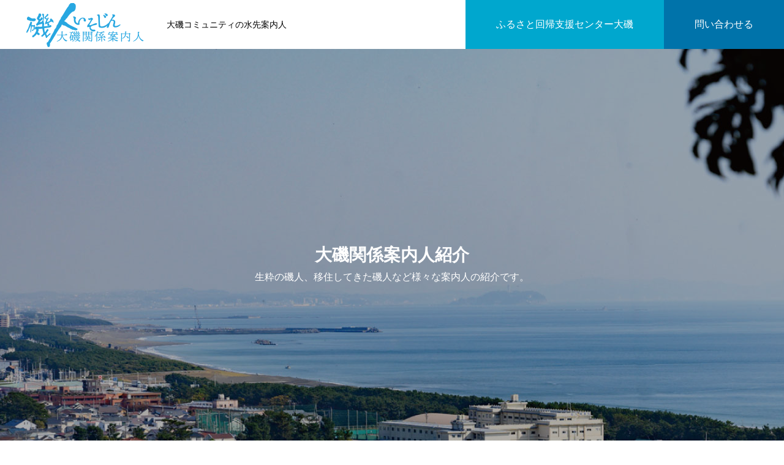

--- FILE ---
content_type: text/html; charset=UTF-8
request_url: https://www.iso-jin.com/?interview_category=%E8%B5%B7%E6%A5%AD%E5%9E%8B%E7%A3%AF%E4%BA%BA
body_size: 12243
content:
<!DOCTYPE html>
<html class="pc" lang="ja">
<head>
<meta charset="UTF-8">
<!--[if IE]><meta http-equiv="X-UA-Compatible" content="IE=edge"><![endif]-->
<meta name="viewport" content="width=device-width">
<title>大磯関係案内人ネットワーク－磯人</title>
<meta name="description" content="大磯コミュニティの水先案内人">
<link rel="pingback" href="https://www.iso-jin.com/xmlrpc.php">
<link rel='dns-prefetch' href='//s.w.org' />
<link rel="alternate" type="application/rss+xml" title="大磯関係案内人ネットワーク－磯人 &raquo; フィード" href="https://www.iso-jin.com" />
<link rel="alternate" type="application/rss+xml" title="大磯関係案内人ネットワーク－磯人 &raquo; コメントフィード" href="https://www.iso-jin.com/?feed=comments-rss2" />
<link rel="alternate" type="application/rss+xml" title="大磯関係案内人ネットワーク－磯人 &raquo; 起業型磯人 インタビューカテゴリー のフィード" href="https://www.iso-jin.com/?feed=rss2&#038;interview_category=%e8%b5%b7%e6%a5%ad%e5%9e%8b%e7%a3%af%e4%ba%ba" />
<link rel='stylesheet' id='style-css'  href='https://www.iso-jin.com/wp-content/themes/massive_tcd084/style.css?ver=1.0' type='text/css' media='all' />
<link rel='stylesheet' id='wp-block-library-css'  href='https://www.iso-jin.com/wp-includes/css/dist/block-library/style.min.css?ver=5.5.17' type='text/css' media='all' />
<link rel='stylesheet' id='foobox-free-min-css'  href='https://www.iso-jin.com/wp-content/plugins/foobox-image-lightbox/free/css/foobox.free.min.css?ver=2.7.17' type='text/css' media='all' />
<link rel='stylesheet' id='foogallery-core-css'  href='https://www.iso-jin.com/wp-content/plugins/foogallery/extensions/default-templates/shared/css/foogallery.min.css?ver=2.2.7' type='text/css' media='all' />
<link rel='stylesheet' id='tcd-maps-css'  href='https://www.iso-jin.com/wp-content/plugins/tcd-google-maps/admin.css?ver=5.5.17' type='text/css' media='all' />
<link rel='stylesheet' id='tcd-contact-form-css'  href='https://www.iso-jin.com/wp-content/plugins/tcd-workflow/tcd-contact-admin.css?ver=5.5.17' type='text/css' media='all' />
<script type='text/javascript' src='https://www.iso-jin.com/wp-includes/js/jquery/jquery.js?ver=1.12.4-wp' id='jquery-core-js'></script>
<script type='text/javascript' src='https://www.iso-jin.com/wp-content/plugins/tcd-workflow/angular.js?ver=5.5.17' id='angular-js'></script>
<script type='text/javascript' id='foobox-free-min-js-before'>
/* Run FooBox FREE (v2.7.17) */
var FOOBOX = window.FOOBOX = {
	ready: true,
	disableOthers: false,
	o: {wordpress: { enabled: true }, countMessage:'image %index of %total', excludes:'.fbx-link,.nofoobox,.nolightbox,a[href*="pinterest.com/pin/create/button/"]', affiliate : { enabled: false }},
	selectors: [
		".foogallery-container.foogallery-lightbox-foobox", ".foogallery-container.foogallery-lightbox-foobox-free", ".gallery", ".wp-block-gallery", ".wp-caption", ".wp-block-image", "a:has(img[class*=wp-image-])", ".post a:has(img[class*=wp-image-])", ".foobox"
	],
	pre: function( $ ){
		// Custom JavaScript (Pre)
		
	},
	post: function( $ ){
		// Custom JavaScript (Post)
		
		// Custom Captions Code
		
	},
	custom: function( $ ){
		// Custom Extra JS
		
	}
};
</script>
<script type='text/javascript' src='https://www.iso-jin.com/wp-content/plugins/foobox-image-lightbox/free/js/foobox.free.min.js?ver=2.7.17' id='foobox-free-min-js'></script>
<link rel="https://api.w.org/" href="https://www.iso-jin.com/index.php?rest_route=/" />
<link rel="stylesheet" href="https://www.iso-jin.com/wp-content/themes/massive_tcd084/css/design-plus.css?ver=1.0">
<link rel="stylesheet" href="https://www.iso-jin.com/wp-content/themes/massive_tcd084/css/sns-botton.css?ver=1.0">
<link rel="stylesheet" media="screen and (max-width:1200px)" href="https://www.iso-jin.com/wp-content/themes/massive_tcd084/css/responsive.css?ver=1.0">
<link rel="stylesheet" media="screen and (max-width:1200px)" href="https://www.iso-jin.com/wp-content/themes/massive_tcd084/css/footer-bar.css?ver=1.0">

<script src="https://www.iso-jin.com/wp-content/themes/massive_tcd084/js/jquery.easing.1.3.js?ver=1.0"></script>
<script src="https://www.iso-jin.com/wp-content/themes/massive_tcd084/js/jscript.js?ver=1.0"></script>
<script src="https://www.iso-jin.com/wp-content/themes/massive_tcd084/js/comment.js?ver=1.0"></script>
<script src="https://www.iso-jin.com/wp-content/themes/massive_tcd084/js/parallax.js?ver=1.0"></script>

<link rel="stylesheet" href="https://www.iso-jin.com/wp-content/themes/massive_tcd084/js/simplebar.css?ver=1.0">
<script src="https://www.iso-jin.com/wp-content/themes/massive_tcd084/js/simplebar.min.js?ver=1.0"></script>


<script src="https://www.iso-jin.com/wp-content/themes/massive_tcd084/js/header_fix.js?ver=1.0"></script>
<script src="https://www.iso-jin.com/wp-content/themes/massive_tcd084/js/header_fix_mobile.js?ver=1.0"></script>


<style type="text/css">

body, input, textarea { font-family: Arial, "Hiragino Sans", "ヒラギノ角ゴ ProN", "Hiragino Kaku Gothic ProN", "游ゴシック", YuGothic, "メイリオ", Meiryo, sans-serif; }

.rich_font, .p-vertical { font-family: Arial, "Hiragino Sans", "ヒラギノ角ゴ ProN", "Hiragino Kaku Gothic ProN", "游ゴシック", YuGothic, "メイリオ", Meiryo, sans-serif; font-weight:500; }

.rich_font_type1 { font-family: Arial, "ヒラギノ角ゴ ProN W3", "Hiragino Kaku Gothic ProN", "メイリオ", Meiryo, sans-serif; }
.rich_font_type2 { font-family: Arial, "Hiragino Sans", "ヒラギノ角ゴ ProN", "Hiragino Kaku Gothic ProN", "游ゴシック", YuGothic, "メイリオ", Meiryo, sans-serif; font-weight:500; }
.rich_font_type3 { font-family: "Times New Roman" , "游明朝" , "Yu Mincho" , "游明朝体" , "YuMincho" , "ヒラギノ明朝 Pro W3" , "Hiragino Mincho Pro" , "HiraMinProN-W3" , "HGS明朝E" , "ＭＳ Ｐ明朝" , "MS PMincho" , serif; font-weight:500; }


.pc .header_fix #header, .mobile .header_fix_mobile #header { background:rgba(255,255,255,1); }
#header:hover, html.open_menu #header { background:rgba(255,255,255,1) !important; }
#header_button a { font-size:16px; }
#header_button .num1 { color:#ffffff; background:#00a7ce; }
#header_button .num1:hover { background:#006fa3; }
#header_button .num2 { color:#ffffff; background:#0073aa; }
#header_button .num2:hover { background:#006fa3; }
#menu_button { background:#00a7ce; }
#menu_button:hover { background:#006fa3; }
#menu_button span { background:#ffffff; }
#drawer_menu { color:#ffffff; background:#00a7ce; }
#drawer_menu a { color:#ffffff; }
#global_menu li a { font-size:20px; border-color:#e06665; }
#global_menu .sub-menu li a { border-color:#444444 !important; }
#global_menu .sub-menu li a:hover { background:none; }
#global_menu li a:hover, #global_menu .menu-item-has-children.open > a { background:#006fa3; border-color:#006fa3; }
#drawer_footer_menu li a:hover, #drawer_footer_sns a:hover:before { color:#000000; }
#drawer_search { background:#ffffff; }
@media screen and (max-width:750px) {
  #global_menu li a { font-size:16px; }
}
#global_menu .child_menu { background:#007995; }
#global_menu a .sub_title { color:#ff9999; }
.mega_menu .title { font-size:14px; }
.mega_menu a:before {
  background: -moz-linear-gradient(left,  rgba(13,55,71,1) 0%, rgba(13,55,71,0) 100%);
  background: -webkit-linear-gradient(left,  rgba(13,55,71,1) 0%,rgba(13,55,71,0) 100%);
  background: linear-gradient(to right,  rgba(13,55,71,1) 0%,rgba(13,55,71,0) 100%);
}
@media screen and (max-width:750px) {
  .mega_menu .title { font-size:12px; }
}
#copyright { color:#ffffff; background:#00a7ce; }
#return_top_pc a { border-color:#dddddd; background:#ffffff; }
#return_top_pc a:hover { background:#f2f2f2; }
#return_top_pc a:before { color:#000000 !important; }
#return_top a:before { color:#ffffff; }
#return_top a { background:#226c9e; }
#return_top a:hover { background:#006fa3; }
#footer_banner .title { font-size:22px; }
#footer_banner .desc { font-size:16px; }
#footer_banner .banner1 a { color:#ffffff !important; background:#00a7ce; }
#footer_banner .banner1 a:hover { background:#006fa3; }
#footer_banner .banner2 a { color:#ffffff !important; background:#00a7ce; }
#footer_banner .banner2 a:hover { background:#006fa3; }
#footer_menu .title { font-size:20px; }
#footer_menu .sub_title { font-size:16px; color:#00a7ce; }
@media screen and (max-width:750px) {
  #footer_banner .title { font-size:18px; }
  #footer_banner .desc { font-size:12px; }
  #footer_menu .title { font-size:18px; }
  #footer_menu .sub_title { font-size:14px; }
}

.author_profile a.avatar img, .animate_image img, .animate_background .image, #recipe_archive .blur_image {
  width:100%; height:auto;
  -webkit-transition: transform  0.75s ease;
  transition: transform  0.75s ease;
}
.author_profile a.avatar:hover img, .animate_image:hover img, .animate_background:hover .image, #recipe_archive a:hover .blur_image {
  -webkit-transform: scale(1.2);
  transform: scale(1.2);
}



a { color:#000; }

.cb_news_list .category_list li.active a,  #news_archive .category_list li.active a
  { color:#00a7ce; }

#page_content #tcd_contact_form .wpcf7-submit, #tcd_contact_form .radio_list input:checked + .wpcf7-list-item-label:after
  { background:#00a7ce; }

#submit_comment:hover, #cancel_comment_reply a:hover, #wp-calendar #prev a:hover, #wp-calendar #next a:hover, #wp-calendar td a:hover,
#post_pagination a:hover, #p_readmore .button:hover, .page_navi a:hover, #post_pagination a:hover,.c-pw__btn:hover, #post_pagination a:hover, #comment_tab li a:hover, #category_post .tab p:hover, .widget_tab_post_list_button a:hover,
#header_slider .slick-dots button:hover::before, #header_slider .slick-dots .slick-active button::before, .interview_image_slider_main .slick-dots button:hover::before, .interview_image_slider_main .slick-dots .slick-active button::before,
#page_content #tcd_contact_form .wpcf7-submit:hover
  { background-color:#006fa3; }

#comment_textarea textarea:focus, .c-pw__box-input:focus, .page_navi a:hover, .page_navi span.current, #post_pagination p, #post_pagination a:hover
  { border-color:#006fa3; }

a:hover, #header_logo a:hover, #header_slider_button:hover:before, #footer a:hover, #footer_social_link li a:hover:before, #bread_crumb a:hover, #bread_crumb li.home a:hover:after, #next_prev_post a:hover,
.single_copy_title_url_btn:hover, .tcdw_search_box_widget .search_area .search_button:hover:before, .styled_post_list1 a:hover .title, #return_top_pc a:hover:before, #blog_header .news_meta li a:hover, #blog_header .meta li.category a:hover,
#single_author_title_area .author_link li a:hover:before, .author_profile a:hover, .author_profile .author_link li a:hover:before, #post_meta_bottom a:hover, .cardlink_title a:hover, .comment a:hover, .comment_form_wrapper a:hover, #searchform .submit_button:hover:before,
#drawer_search .button label:hover:before, #related_post .category a:hover, #global_menu .sub-menu li a:hover
  { color:#00b5a2; }

.post_content a { color:#000000; }
.post_content a:hover { color:#006fa3; }

#header_slider_catch.animate {
    background: #00a7ce;
    color: #FFFFFF;
    background-image: url(http://www.iso-jin.com/wp-content/uploads/2020/10/Logo背景2.gif);
    background-repeat: no-repeat;
    background-position: right bottom;
}
#header_slider_catch.animate2 {
    background: #00a7ce;
    color: #FFFFFF;
    background-image: url(http://www.iso-jin.com/wp-content/uploads/2020/10/Logo背景2.gif);
    background-repeat: no-repeat;
    background-position: right bottom;
}
.cb_box_content.num1 .box_content .caption {
    font-size: 16px;
    color: #a1a1af;

}
#interview_header_inner .catch_bottom, 
#interview_header_bottom_mobile .catch_bottom {
    font-size: 20px;
    color: #3070a8;
}

.workflow_form_headline, .workflow_table_headline, .workflow_flow_headline { font-size:18px; }


.speech_balloon_right1 .speach_balloon_text li {
    line-height: 1.7;
}.styled_h2 {
  font-size:22px !important; text-align:left; color:#000000;   border-top:1px solid #222222;
  border-bottom:1px solid #222222;
  border-left:0px solid #222222;
  border-right:0px solid #222222;
  padding:30px 0px 30px 0px !important;
  margin:0px 0px 30px !important;
}
.styled_h3 {
  font-size:20px !important; text-align:left; color:#000000;   border-top:2px solid #222222;
  border-bottom:1px solid #dddddd;
  border-left:0px solid #dddddd;
  border-right:0px solid #dddddd;
  padding:30px 0px 30px 20px !important;
  margin:0px 0px 30px !important;
}
.styled_h4 {
  font-size:18px !important; text-align:left; color:#000000;   border-top:0px solid #dddddd;
  border-bottom:0px solid #dddddd;
  border-left:2px solid #222222;
  border-right:0px solid #dddddd;
  padding:10px 0px 10px 15px !important;
  margin:0px 0px 30px !important;
}
.styled_h5 {
  font-size:16px !important; text-align:left; color:#000000;   border-top:0px solid #dddddd;
  border-bottom:0px solid #dddddd;
  border-left:0px solid #dddddd;
  border-right:0px solid #dddddd;
  padding:15px 15px 15px 15px !important;
  margin:0px 0px 30px !important;
}
.q_custom_button1 {
  color:#ffffff !important;
  border-color:rgba(83,83,83,1);
}
.q_custom_button1.animation_type1 { background:#535353; }
.q_custom_button1:hover, .q_custom_button1:focus {
  color:#ffffff !important;
  border-color:rgba(125,125,125,1);
}
.q_custom_button1.animation_type1:hover { background:#7d7d7d; }
.q_custom_button1:before { background:#7d7d7d; }
.q_custom_button2 {
  color:#ffffff !important;
  border-color:rgba(83,83,83,1);
}
.q_custom_button2.animation_type1 { background:#535353; }
.q_custom_button2:hover, .q_custom_button2:focus {
  color:#ffffff !important;
  border-color:rgba(125,125,125,1);
}
.q_custom_button2.animation_type1:hover { background:#7d7d7d; }
.q_custom_button2:before { background:#7d7d7d; }
.q_custom_button3 {
  color:#ffffff !important;
  border-color:rgba(83,83,83,1);
}
.q_custom_button3.animation_type1 { background:#535353; }
.q_custom_button3:hover, .q_custom_button3:focus {
  color:#ffffff !important;
  border-color:rgba(125,125,125,1);
}
.q_custom_button3.animation_type1:hover { background:#7d7d7d; }
.q_custom_button3:before { background:#7d7d7d; }
.speech_balloon_left1 .speach_balloon_text { background-color: #ffdfdf; border-color: #ffdfdf; color: #000000 }
.speech_balloon_left1 .speach_balloon_text::before { border-right-color: #ffdfdf }
.speech_balloon_left1 .speach_balloon_text::after { border-right-color: #ffdfdf }
.speech_balloon_left2 .speach_balloon_text { background-color: #ffffff; border-color: #ff5353; color: #000000 }
.speech_balloon_left2 .speach_balloon_text::before { border-right-color: #ff5353 }
.speech_balloon_left2 .speach_balloon_text::after { border-right-color: #ffffff }
.speech_balloon_right1 .speach_balloon_text { background-color: #ccf4ff; border-color: #ccf4ff; color: #000000 }
.speech_balloon_right1 .speach_balloon_text::before { border-left-color: #ccf4ff }
.speech_balloon_right1 .speach_balloon_text::after { border-left-color: #ccf4ff }
.speech_balloon_right2 .speach_balloon_text { background-color: #ffffff; border-color: #0789b5; color: #000000 }
.speech_balloon_right2 .speach_balloon_text::before { border-left-color: #0789b5 }
.speech_balloon_right2 .speach_balloon_text::after { border-left-color: #ffffff }
.qt_google_map .pb_googlemap_custom-overlay-inner { background:#00a7ce; color:#ffffff; }
.qt_google_map .pb_googlemap_custom-overlay-inner::after { border-color:#00a7ce transparent transparent transparent; }
</style>

<style id="current-page-style" type="text/css">
#page_header .catch { font-size:28px; color:#FFFFFF; }
#page_header .sub_title { font-size:16px; color:#FFFFFF; }
#page_header .desc { font-size:16px; color:#FFFFFF; }
.blog_list .title { font-size:16px; }
#author_page_headline { font-size:26px; }
@media screen and (max-width:1100px) {
  #page_header .catch { font-size:26px; }
}
@media screen and (max-width:950px) {
  .blog_list .title { font-size:14px; }
}
@media screen and (max-width:750px) {
  #page_header .catch { font-size:24px; }
  #page_header .sub_title { font-size:14px; }
  #page_header .desc { font-size:14px; }
  #author_page_headline { font-size:20px; }
}
#site_loader_overlay.active #site_loader_animation {
  opacity:0;
  -webkit-transition: all 1.0s cubic-bezier(0.22, 1, 0.36, 1) 0s; transition: all 1.0s cubic-bezier(0.22, 1, 0.36, 1) 0s;
}
#site_loader_logo_inner .message { font-size:16px; color:#000000; }
#site_loader_logo_inner i { background:#000000; }
@media screen and (max-width:750px) {
  #site_loader_logo_inner .message { font-size:14px; }
  }
</style>

<script type="text/javascript">
jQuery(document).ready(function($){

  $('#header_category_button li').on('click', function() {
    currentItem = $(this);
    $(this).siblings().removeClass('active');
    $(this).addClass('active');
  });
  var $filters = $('#header_category_button [data-filter]'),
  $items = $('#archive_interview_list [data-category]');
  $filters.on('click', function(e) {
    e.preventDefault();
    var $this = $(this);
    if( $this.hasClass('active') ) return false;
    $filters.removeClass('active');
    $this.addClass('active');
    var $filterCategory = $this.attr('data-filter');
    if ($filterCategory == 'all') {
      $items.removeClass('animate').fadeOut().finish().promise().done(function() {
        $items.each(function(i) {
          $(this).css('opacity','0').show();
          $(this).delay(i * 300).queue(function(next) {
            $(this).addClass('animate').fadeIn();
            next();
          });
        });
      });
    } else {
      $items.removeClass('animate').fadeOut().finish().promise().done(function() {
        $items.filter('[data-category~= "' + $filterCategory + '"]').each(function(i) {
          $(this).css('opacity','0').show();
          $(this).delay(i * 300).queue(function(next) {
            $(this).addClass('animate').fadeIn();
            next();
          });
        });
      });
    }
  });
    $("#interview_cat_9").click();
  
  $(window).on('scroll load', function(i) {
    var scTop = $(this).scrollTop();
    var scBottom = scTop + $(this).height();
    $('.inview').each( function(i) {
      var thisPos = $(this).offset().top + 100;
      if ( thisPos < scBottom ) {
        $(this).addClass('animate');
      }
    });
    $('.inview_group').each( function(i) {
      var thisPos = $(this).offset().top + 100;
      if ( thisPos < scBottom ) {
        $(".animate_item",this).each(function(i){
          $(this).delay(i * 300).queue(function(next) {
            $(this).addClass('animate');
            next();
          });
        });
      }
    });
  });

});
</script>

</head>
<body id="body" class="archive tax-interview_category term-9 use_header_fix use_mobile_header_fix">


<div id="container">

 
 
 <header id="header">
    <div id="header_logo">
   <h1 class="logo">
 <a href="https://www.iso-jin.com/" title="大磯関係案内人ネットワーク－磯人">
    <img class="pc_logo_image" src="https://www.iso-jin.com/wp-content/uploads/2020/10/Logo小.png?1768444052" alt="大磯関係案内人ネットワーク－磯人" title="大磯関係案内人ネットワーク－磯人" width="202" height="75" />
      <img class="mobile_logo_image type1" src="https://www.iso-jin.com/wp-content/uploads/2020/10/Logo横長スマホ.png?1768444052" alt="大磯関係案内人ネットワーク－磯人" title="大磯関係案内人ネットワーク－磯人" width="135" height="50" />
   </a>
</h1>

  </div>
    <h2 id="site_description" class="show_desc_pc show_desc_mobile"><span>大磯コミュニティの水先案内人</span></h2>
      <div id="header_button" class="clearfix">
      <a class="num1" href="https://www.karin-oiso.org/oiso" >
    <span>ふるさと回帰支援センター大磯</span>
   </a>
     <a class="num2" href="https://www.iso-jin.com/?page_id=193" >
    <span>問い合わせる</span>
   </a>
    </div>
     </header>

 
 
 <div id="page_header" class="bg_animation_type1">
  <div id="page_header_inner">
    <h2 class="catch animate_item rich_font_type2">大磯関係案内人紹介</h2>
      <p class="sub_title animate_item rich_font_type2">生粋の磯人、移住してきた磯人など様々な案内人の紹介です。</p>
     </div>
   <div class="overlay" style="background:rgba(0,0,0,0.3);"></div>
  <div class="bg_image pc" style="background:url(https://www.iso-jin.com/wp-content/uploads/2020/10/案内人イメージ大_山田04.jpg) no-repeat center top; background-size:cover;"></div> <div class="bg_image mobile" style="background:url(https://www.iso-jin.com/wp-content/uploads/2020/10/案内人イメージ大_山田04.jpg) no-repeat center top; background-size:cover;"></div></div>

<div id="interview_archive" >

  <div id="header_category_button_wrap" class="inview">
  <div id="header_category_button">
   <ol>
    <li><a data-filter="all" href="#">ALL</a></li>
        <li ><a id="interview_cat_8" data-filter="interview_cat_8" href="#">地元型磯人</a></li>
        <li ><a id="interview_cat_12" data-filter="interview_cat_12" href="#">町内就職型磯人</a></li>
        <li ><a id="interview_cat_7" data-filter="interview_cat_7" href="#">移住型磯人</a></li>
        <li ><a id="interview_cat_10" data-filter="interview_cat_10" href="#">複数拠点型磯人</a></li>
        <li class="active"><a id="interview_cat_9" data-filter="interview_cat_9" href="#">起業型磯人</a></li>
        <li ><a id="interview_cat_11" data-filter="interview_cat_11" href="#">通勤型磯人</a></li>
       </ol>
  </div>
 </div>
 
  
 <div class="interview_list_wrap inview">
  <div id="archive_interview_list" class="interview_list animation_type1">
      <article class="item " data-category="interview_cat_8 interview_cat_9">
    <a class="link animate_background" href="https://www.iso-jin.com/?interview=%e4%bd%90%e8%97%a4-%e4%b8%80%e6%a8%b9">
          <h4 class="catch rich_font_type2"><div class="parent"><span>神</span><span>奈</span><span>川</span><span>最</span><span>大</span><span>の</span><span>朝</span><span>市</span><span>参</span><span>加</span><span>が</span><div class="bg_item"></div></div><div class="parent"><span>地</span><span>域</span><span>コ</span><span>ミ</span><span>ュ</span><span>ニ</span><span>テ</span><span>ィ</span><span>と</span><span>の</span><span>接</span><span>点</span><div class="bg_item"></div></div><div class="parent"><span>小</span><span>さ</span><span>な</span><span>町</span><span>な</span><span>ら</span><span>で</span><span>は</span><span>の</span><span>地</span><span>の</span><span>利</span><div class="bg_item"></div></div></h4>
               <p class="job">自営業</p>
               <p class="info">小さな町のメリットが仕事に</p>
               <div class="image_wrap">
      <div class="image" style="background:url(https://www.iso-jin.com/wp-content/uploads/2022/05/一覧サムネイル_佐藤.jpg) no-repeat center center; background-size:cover;"></div>
     </div>
               <div class="catch_bottom">
      <p class="rich_font_type2"><span>神奈川最大の朝市参加が<br />
地域コミュニティとの接点<br />
小さな町ならではの地の利</span></p>
     </div>
         </a>
   </article>
      <article class="item " data-category="interview_cat_7">
    <a class="link animate_background" href="https://www.iso-jin.com/?interview=361">
          <h4 class="catch rich_font_type2"><div class="parent"><span>移</span><span>住</span><span>先</span><span>達</span><span>か</span><span>ら</span><span>の</span><span>親</span><span>切</span><span>へ</span><span>の</span><span>感</span><span>謝</span><span>が</span><div class="bg_item"></div></div><div class="parent"><span>次</span><span>代</span><span>の</span><span>移</span><span>住</span><span>者</span><span>へ</span><span>向</span><span>け</span><span>ら</span><span>れ</span><span>る</span><div class="bg_item"></div></div><div class="parent"><span>親</span><span>切</span><span>連</span><span>鎖</span><span>に</span><span>す</span><span>く</span><span>わ</span><span>れ</span><span>ま</span><span>し</span><span>た</span><span>。</span><div class="bg_item"></div></div></h4>
               <p class="job">PTA役員</p>
               <p class="info">子供を中心に縁がひろがる</p>
               <div class="image_wrap">
      <div class="image" style="background:url(https://www.iso-jin.com/wp-content/uploads/2022/05/一覧サムネイル_亀倉.jpg) no-repeat center center; background-size:cover;"></div>
     </div>
               <div class="catch_bottom">
      <p class="rich_font_type2"><span>移住先達からの親切への感謝が<br />
次代の移住者へ向けられる<br />
親切連鎖にすくわれました。</span></p>
     </div>
         </a>
   </article>
      <article class="item " data-category="interview_cat_9">
    <a class="link animate_background" href="https://www.iso-jin.com/?interview=%e7%a6%8f%e5%b3%b6-%e5%9c%ad%e4%bb%8b">
          <h4 class="catch rich_font_type2"><div class="parent"><span>潮</span><span>の</span><span>流</span><span>れ</span><span>が</span><span>複</span><span>雑</span><span>で</span><div class="bg_item"></div></div><div class="parent"><span>離</span><span>岸</span><span>流</span><span>の</span><span>発</span><span>生</span><span>し</span><span>や</span><span>す</span><span>い</span><span>ビ</span><span>ー</span><span>チ</span><span>は</span><div class="bg_item"></div></div><div class="parent"><span>守</span><span>り</span><span>が</span><span>い</span><span>が</span><span>あ</span><span>り</span><span>ま</span><span>す</span><span>。</span><div class="bg_item"></div></div></h4>
               <p class="job">自営業</p>
               <p class="info">大磯の海の守り手</p>
               <div class="image_wrap">
      <div class="image" style="background:url(https://www.iso-jin.com/wp-content/uploads/2021/10/一覧サムネイル_福島.jpg) no-repeat center center; background-size:cover;"></div>
     </div>
               <div class="catch_bottom">
      <p class="rich_font_type2"><span>潮の流れが複雑で<br />
離岸流の発生しやすいビーチは<br />
守りがいがあります。</span></p>
     </div>
         </a>
   </article>
      <article class="item " data-category="interview_cat_8 interview_cat_9">
    <a class="link animate_background" href="https://www.iso-jin.com/?interview=%e4%bb%b2%e6%89%8b%e5%b7%9d-%e5%8d%9a">
          <h4 class="catch rich_font_type2"><div class="parent"><span>伝</span><span>統</span><span>の</span><span>大</span><span>磯</span><span>海</span><span>岸</span><span>地</span><span>引</span><span>き</span><span>網</span><span>が</span><div class="bg_item"></div></div><div class="parent"><span>仲</span><span>間</span><span>た</span><span>ち</span><span>の</span><span>と</span><span>縁</span><span>結</span><span>び</span><div class="bg_item"></div></div></h4>
               <p class="job">自営業</p>
               <p class="info">歴史のある「台舟」若衆頭</p>
               <div class="image_wrap">
      <div class="image" style="background:url(https://www.iso-jin.com/wp-content/uploads/2021/10/一覧サムネイル_仲手川.jpg) no-repeat center center; background-size:cover;"></div>
     </div>
               <div class="catch_bottom">
      <p class="rich_font_type2"><span>伝統の大磯海岸地引き網が<br />
仲間たちのと縁結び</span></p>
     </div>
         </a>
   </article>
      <article class="item " data-category="interview_cat_7 interview_cat_11">
    <a class="link animate_background" href="https://www.iso-jin.com/?interview=%e5%b2%a9%e7%94%b0-%e5%8c%a1%e5%bc%98">
          <h4 class="catch rich_font_type2"><div class="parent"><span>の</span><span>ん</span><span>び</span><span>り</span><span>と</span><span>し</span><span>た</span><div class="bg_item"></div></div><div class="parent"><span>湘</span><span>南</span><span>の</span><span>小</span><span>さ</span><span>な</span><span>田</span><span>舎</span><span>町</span><div class="bg_item"></div></div><div class="parent"><span>そ</span><span>ん</span><span>な</span><span>空</span><span>気</span><span>が</span><span>よ</span><span>い</span><div class="bg_item"></div></div></h4>
               <p class="job">NPO会員</p>
               <p class="info">転入組のベテラン</p>
               <div class="image_wrap">
      <div class="image" style="background:url(https://www.iso-jin.com/wp-content/uploads/2020/11/一覧サムネイル_岩田.jpg) no-repeat center center; background-size:cover;"></div>
     </div>
               <div class="catch_bottom">
      <p class="rich_font_type2"><span>のんびりとした<br />
湘南の小さな田舎町<br />
そんな空気がよい</span></p>
     </div>
         </a>
   </article>
      <article class="item " data-category="interview_cat_7 interview_cat_9">
    <a class="link animate_background" href="https://www.iso-jin.com/?interview=%e5%a4%a7%e5%a1%9a-%e7%94%b1%e7%be%8e%e5%ad%90">
          <h4 class="catch rich_font_type2"><div class="parent"><span>す</span><span>ん</span><span>で</span><span>感</span><span>じ</span><span>る</span><span>大</span><span>磯</span><span>の</span><div class="bg_item"></div></div><div class="parent"><span>〝</span><span>関</span><span>係</span><span>性</span><span>を</span><span>生</span><span>む</span><span>チ</span><span>カ</span><span>ラ</span><span>〟</span><div class="bg_item"></div></div><div class="parent"><span>新</span><span>し</span><span>い</span><span>自</span><span>分</span><span>と</span><span>出</span><span>会</span><span>え</span><span>ま</span><span>す</span><span>。</span><div class="bg_item"></div></div></h4>
               <p class="job">自営業</p>
               <p class="info">選んだ理由は 素朴さと景観</p>
               <div class="image_wrap">
      <div class="image" style="background:url(https://www.iso-jin.com/wp-content/uploads/2020/11/一覧サムネイル_大塚.jpg) no-repeat center center; background-size:cover;"></div>
     </div>
               <div class="catch_bottom">
      <p class="rich_font_type2"><span>すんで感じる大磯の<br />
〝関係性を生むチカラ〟<br />
新しい自分と出会えます。</span></p>
     </div>
         </a>
   </article>
      <article class="item " data-category="interview_cat_8 interview_cat_9">
    <a class="link animate_background" href="https://www.iso-jin.com/?interview=%e9%98%bf%e9%83%a8%e5%b7%9d-%e8%8a%b3%e5%a4%ab">
          <h4 class="catch rich_font_type2"><div class="parent"><span>子</span><span>供</span><span>の</span><span>頃</span><span>か</span><span>ら</span><span>大</span><span>磯</span><span>海</span><span>岸</span><span>で</span><div class="bg_item"></div></div><div class="parent"><span>｢</span><span>板</span><span>子</span><span>｣</span><span>で</span><span>波</span><span>乗</span><span>り</span><span>に</span><span>没</span><span>頭</span><span>し</span><span> </span><span>、</span><div class="bg_item"></div></div><div class="parent"><span>あ</span><span>っ</span><span>と</span><span>い</span><span>う</span><span>間</span><span>に</span><span>5</span><span>0</span><span>年</span><span>。</span><div class="bg_item"></div></div></h4>
               <p class="job">サーフショップオーナー</p>
               <p class="info">大磯サーフィン界の伝説</p>
               <div class="image_wrap">
      <div class="image" style="background:url(https://www.iso-jin.com/wp-content/uploads/2020/11/一覧サムネイル_安部川.jpg) no-repeat center center; background-size:cover;"></div>
     </div>
               <div class="catch_bottom">
      <p class="rich_font_type2"><span>子供の頃から大磯海岸で<br />
｢板子｣で波乗りに没頭し 、<br />
あっという間に50年。</span></p>
     </div>
         </a>
   </article>
      <article class="item " data-category="interview_cat_12 interview_cat_7">
    <a class="link animate_background" href="https://www.iso-jin.com/?interview=%e5%b0%8f%e6%be%a4-%e8%bc%9d%e7%be%8e">
          <h4 class="catch rich_font_type2"><div class="parent"><span>海</span><span>･</span><span>山</span><span>･</span><span>文</span><span>化</span><span>･</span><span>歴</span><span>史</span><span>に</span><span>溢</span><span>れ</span><span>、</span><div class="bg_item"></div></div><div class="parent"><span>温</span><span>暖</span><span>な</span><span>気</span><span>候</span><span>に</span><span>恵</span><span>ま</span><span>れ</span><span>た</span><span>大</span><span>磯</span><span>で</span><div class="bg_item"></div></div><div class="parent"><span>自</span><span>分</span><span>ら</span><span>し</span><span>い</span><span>大</span><span>磯</span><span>ラ</span><span>イ</span><span>フ</span><span>を</span><span>！</span><div class="bg_item"></div></div></h4>
               <p class="job">大磯町商工会パート</p>
                    <div class="image_wrap">
      <div class="image" style="background:url(https://www.iso-jin.com/wp-content/uploads/2020/11/一覧サムネイル_小澤.jpg) no-repeat center center; background-size:cover;"></div>
     </div>
               <div class="catch_bottom">
      <p class="rich_font_type2"><span>海･山･文化･歴史に溢れ、<br />
温暖な気候に恵まれた大磯で<br />
自分らしい大磯ライフを！</span></p>
     </div>
         </a>
   </article>
      <article class="item " data-category="interview_cat_7">
    <a class="link animate_background" href="https://www.iso-jin.com/?interview=%e6%ad%a6%e4%ba%95-%e4%b9%85%e6%b1%9f">
          <h4 class="catch rich_font_type2"><div class="parent"><span>大</span><span>磯</span><span>に</span><span>関</span><span>わ</span><span>る</span><span>方</span><span>達</span><span>の</span><span>生</span><span>き</span><span>ざ</span><span>ま</span><span>を</span><span>、</span><div class="bg_item"></div></div><div class="parent"><span>多</span><span>く</span><span>の</span><span>人</span><span>に</span><span>伝</span><span>え</span><span>た</span><span>い</span><span>。</span><div class="bg_item"></div></div></h4>
               <p class="job">語り部</p>
               <p class="info">大磯の歴史を語る語り部</p>
               <div class="image_wrap">
      <div class="image" style="background:url(https://www.iso-jin.com/wp-content/uploads/2020/11/一覧サムネイル_武井.jpg) no-repeat center center; background-size:cover;"></div>
     </div>
               <div class="catch_bottom">
      <p class="rich_font_type2"><span>大磯に関わる方達の生きざまを、<br />
多くの人に伝えたい。</span></p>
     </div>
         </a>
   </article>
      <article class="item " data-category="interview_cat_7 interview_cat_11">
    <a class="link animate_background" href="https://www.iso-jin.com/?interview=131">
          <h4 class="catch rich_font_type2"><div class="parent"><span>小</span><span>さ</span><span>な</span><span>町</span><span>で</span><span>す</span><span>が</span><div class="bg_item"></div></div><div class="parent"><span>四</span><span>季</span><span>を</span><span>通</span><span>じ</span><span>て</span><span>祭</span><span>が</span><span>多</span><span>く</span><span>、</span><div class="bg_item"></div></div><div class="parent"><span>自</span><span>然</span><span>と</span><span>歴</span><span>史</span><span>の</span><span>調</span><span>和</span><span>を</span><span>感</span><span>じ</span><span>ま</span><span>す</span><span>。</span><div class="bg_item"></div></div></h4>
               <p class="job">カメラマン</p>
               <p class="info">町報誌で大磯を撮り続ける</p>
               <div class="image_wrap">
      <div class="image" style="background:url(https://www.iso-jin.com/wp-content/uploads/2020/11/一覧サムネイル_木原-1.jpg) no-repeat center center; background-size:cover;"></div>
     </div>
               <div class="catch_bottom">
      <p class="rich_font_type2"><span>小さな町ですが<br />
四季を通じて祭が多く、<br />
自然と歴史の調和を感じます。</span></p>
     </div>
         </a>
   </article>
      <article class="item " data-category="interview_cat_7 interview_cat_9">
    <a class="link animate_background" href="https://www.iso-jin.com/?interview=%e3%81%9f%e3%81%8b%e3%81%97%e3%81%be%e3%81%a6%e3%81%a4%e3%82%92">
          <h4 class="catch rich_font_type2"><div class="parent"><span>大</span><span>磯</span><span>は</span><span>年</span><span>輩</span><span>た</span><span>ち</span><span>が</span><span>元</span><span>気</span><span>!</span><div class="bg_item"></div></div><div class="parent"><span>歳</span><span>を</span><span>重</span><span>る</span><span>こ</span><span>と</span><span>が</span><span>楽</span><span>し</span><span>み</span><div class="bg_item"></div></div><div class="parent"><span>に</span><span>な</span><span>り</span><span>ま</span><span>し</span><span>た</span><span>。</span><div class="bg_item"></div></div></h4>
               <p class="job">イラストレーター</p>
               <p class="info">「大磯サイコー」が口ぐせ</p>
               <div class="image_wrap">
      <div class="image" style="background:url(https://www.iso-jin.com/wp-content/uploads/2020/11/一覧サムネイル_髙島2.jpg) no-repeat center center; background-size:cover;"></div>
     </div>
               <div class="catch_bottom">
      <p class="rich_font_type2"><span>大磯は年輩たちが元気!<br />
歳を重ることが楽しみ<br />
になりました。</span></p>
     </div>
         </a>
   </article>
      <article class="item " data-category="interview_cat_8 interview_cat_11">
    <a class="link animate_background" href="https://www.iso-jin.com/?interview=48">
          <h4 class="catch rich_font_type2"><div class="parent"><span>磯</span><span>人</span><span>ネ</span><span>ッ</span><span>ト</span><span>ワ</span><span>ー</span><span>ク</span><span>呼</span><span>び</span><span>か</span><span>け</span><span>人</span><div class="bg_item"></div></div><div class="parent"><span>大</span><span>磯</span><span>で</span><span>生</span><span>ま</span><span>れ</span><span>た</span><div class="bg_item"></div></div></h4>
               <p class="job">団体代表</p>
               <p class="info">磯人の総元締め</p>
               <div class="image_wrap">
      <div class="image" style="background:url(https://www.iso-jin.com/wp-content/uploads/2020/11/一覧サムネイル_富山昇2.jpg) no-repeat center center; background-size:cover;"></div>
     </div>
               <div class="catch_bottom">
      <p class="rich_font_type2"><span>磯人ネットワーク呼びかけ人<br />
大磯で生まれた</span></p>
     </div>
         </a>
   </article>
      <article class="item " data-category="interview_cat_7 interview_cat_9">
    <a class="link animate_background" href="https://www.iso-jin.com/?interview=%e5%ba%84%e5%ad%90-%e8%a9%a9%e5%ad%90">
          <h4 class="catch rich_font_type2"><div class="parent"><span>大</span><span>磯</span><span>の</span><span>の</span><span>ん</span><span>び</span><span>り</span><span>と</span><span>し</span><span>た</span><span>空</span><span>気</span><span>感</span><div class="bg_item"></div></div><div class="parent"><span>心</span><span>地</span><span>よ</span><span>く</span><span>っ</span><span>て</span><span>癖</span><span>に</span><span>な</span><span>り</span><span>ま</span><span>す</span><div class="bg_item"></div></div></h4>
               <p class="job">豆・雑穀屋店主</p>
               <p class="info">北海道からきた自然派</p>
               <div class="image_wrap">
      <div class="image" style="background:url(https://www.iso-jin.com/wp-content/uploads/2020/11/一覧サムネイル_庄子2.jpg) no-repeat center center; background-size:cover;"></div>
     </div>
               <div class="catch_bottom">
      <p class="rich_font_type2"><span>大磯ののんびりとした空気感<br />
心地よくって癖になります</span></p>
     </div>
         </a>
   </article>
      <article class="item " data-category="interview_cat_10">
    <a class="link animate_background" href="https://www.iso-jin.com/?interview=%e6%b8%a1%e8%be%ba-%e9%81%93%e5%ad%90">
          <h4 class="catch rich_font_type2"><div class="parent"><span>小</span><span>さ</span><span>い</span><span>町</span><span>な</span><span>が</span><span>ら</span><span>面</span><span>白</span><span>い</span><span>事</span><span>が</span><span>多</span><span>く</span><div class="bg_item"></div></div><div class="parent"><span>や</span><span>る</span><span>こ</span><span>と</span><span>・</span><span>で</span><span>き</span><span>る</span><span>こ</span><span>と</span><span>に</span><span>は</span><span>事</span><span>欠</span><span>か</span><span>き</span><span>ま</span><span>せ</span><span>ん</span><span>よ</span><span>。</span><div class="bg_item"></div></div></h4>
               <p class="job">主婦</p>
               <p class="info">東京都の二拠点生活のプロ</p>
               <div class="image_wrap">
      <div class="image" style="background:url(https://www.iso-jin.com/wp-content/uploads/2020/11/一覧サムネイル_渡邊.jpg) no-repeat center center; background-size:cover;"></div>
     </div>
               <div class="catch_bottom">
      <p class="rich_font_type2"><span>小さい町ながら面白い事が多く<br />
やること・できることには事欠かきませんよ。</span></p>
     </div>
         </a>
   </article>
      <article class="item " data-category="interview_cat_7 interview_cat_9">
    <a class="link animate_background" href="https://www.iso-jin.com/?interview=%e5%a1%9a%e5%8e%9f%e6%98%8c%e5%ad%90%e3%83%bb%e6%98%8e%e5%ad%90">
          <h4 class="catch rich_font_type2"><div class="parent"><span>大</span><span>磯</span><span>の</span><span>海</span><span>と</span><span>山</span><span>、</span><span>た</span><span>だ</span><span>よ</span><span>う</span><span>気</span><span>配</span><span>に</span><div class="bg_item"></div></div><div class="parent"><span>訳</span><span>も</span><span>な</span><span>く</span><span> </span><span>惹</span><span>か</span><span>れ</span><span>て</span><span>い</span><span>ま</span><span>し</span><span>た</span><span>。</span><div class="bg_item"></div></div></h4>
               <p class="job">パウンドケーキ屋 </p>
               <p class="info">笑顔が絶えない仲良し姉妹</p>
               <div class="image_wrap">
      <div class="image" style="background:url(https://www.iso-jin.com/wp-content/uploads/2020/10/一覧サムネイル_三日月3.jpg) no-repeat center center; background-size:cover;"></div>
     </div>
               <div class="catch_bottom">
      <p class="rich_font_type2"><span>大磯の海と山、ただよう気配に<br />
訳もなく 惹かれていました。</span></p>
     </div>
         </a>
   </article>
      <article class="item " data-category="interview_cat_7 interview_cat_9">
    <a class="link animate_background" href="https://www.iso-jin.com/?interview=%e5%8e%9f-%e5%a4%a7%e7%a5%90">
          <h4 class="catch rich_font_type2"><div class="parent"><span>遊</span><span>び</span><span>を</span><span>ク</span><span>リ</span><span>エ</span><span>イ</span><span>ト</span><span>す</span><span>る</span><span>マ</span><span>イ</span><span>ン</span><span>ド</span><div class="bg_item"></div></div><div class="parent"><span>楽</span><span>し</span><span>い</span><span>大</span><span>磯</span><span>暮</span><span>ら</span><span>し</span><span>に</span><span>必</span><span>須</span><span>で</span><span>す</span><span>！</span><div class="bg_item"></div></div></h4>
               <p class="job">自営業</p>
               <p class="info">地域活動プロデューサー</p>
               <div class="image_wrap">
      <div class="image" style="background:url(https://www.iso-jin.com/wp-content/uploads/2020/10/一覧サムネイル_原-1.jpg) no-repeat center center; background-size:cover;"></div>
     </div>
               <div class="catch_bottom">
      <p class="rich_font_type2"><span>遊びをクリエイトするマインド<br />
楽しい大磯暮らしに必須です！</span></p>
     </div>
         </a>
   </article>
      <article class="item " data-category="interview_cat_8">
    <a class="link animate_background" href="https://www.iso-jin.com/?interview=%e5%b1%b1%e7%94%b0-%e6%93%8d">
          <h4 class="catch rich_font_type2"><div class="parent"><span>大</span><span>磯</span><span>の</span><span>よ</span><span>い</span><span>と</span><span>こ</span><span>ろ</span><div class="bg_item"></div></div><div class="parent"><span>豊</span><span>か</span><span>な</span><span>自</span><span>然</span><span>と</span><span>人</span><span>気</span><span>(</span><span>ジ</span><span>ン</span><span>キ</span><span>)</span><span>の</span><span>良</span><span>さ</span><span>。</span><div class="bg_item"></div></div></h4>
               <p class="job">主婦</p>
               <p class="info">大磯の山のお母さん</p>
               <div class="image_wrap">
      <div class="image" style="background:url(https://www.iso-jin.com/wp-content/uploads/2020/10/一覧サムネイル_山田2.jpg) no-repeat center center; background-size:cover;"></div>
     </div>
               <div class="catch_bottom">
      <p class="rich_font_type2"><span>大磯のよいところ<br />
豊かな自然と人気(ジンキ)の良さ。</span></p>
     </div>
         </a>
   </article>
      <article class="item " data-category="interview_cat_8 interview_cat_9">
    <a class="link animate_background" href="https://www.iso-jin.com/?interview=%e8%8a%a6%e5%b7%9d-%e5%8d%9a%e6%98%ad">
          <h4 class="catch rich_font_type2"><div class="parent"><span>昭</span><span>和</span><span>3</span><span>年</span><span>に</span><span>創</span><span>業</span><span>し</span><span>て</span><span>以</span><span>来</span><div class="bg_item"></div></div><div class="parent"><span>地</span><span>域</span><span>密</span><span>着</span><span>の</span><span>酒</span><span>屋</span><span>で</span><span>す</span><span>！</span><div class="bg_item"></div></div></h4>
               <p class="job">芦川酒店 店主</p>
               <p class="info">地域密着の御用聞き</p>
               <div class="image_wrap">
      <div class="image" style="background:url(https://www.iso-jin.com/wp-content/uploads/2020/11/一覧サムネイル_芦川2.jpg) no-repeat center center; background-size:cover;"></div>
     </div>
               <div class="catch_bottom">
      <p class="rich_font_type2"><span>昭和3年に創業して以来<br />
地域密着の酒屋です！</span></p>
     </div>
         </a>
   </article>
      <article class="item " data-category="interview_cat_12 interview_cat_7">
    <a class="link animate_background" href="https://www.iso-jin.com/?interview=%e5%8f%a4%e4%ba%95-%e6%98%87">
          <h4 class="catch rich_font_type2"><div class="parent"><span>町</span><span>の</span><span>ス</span><span>ケ</span><span>ー</span><span>ル</span><span>感</span><span>か</span><span>ら</span><span>く</span><span>る</span><div class="bg_item"></div></div><div class="parent"><span>不</span><span>便</span><span>さ</span><span>と</span><span>煩</span><span>わ</span><span>し</span><span>い</span><span>ほ</span><span>ど</span><span>の</span><div class="bg_item"></div></div><div class="parent"><span>人</span><span>の</span><span>距</span><span>離</span><span>感</span><span>は</span><span>大</span><span>磯</span><span>の</span><span>魅</span><span>力</span><span>！</span><div class="bg_item"></div></div></h4>
               <p class="job">僧侶となんでも屋</p>
               <p class="info">僧侶っぽくない坊主</p>
               <div class="image_wrap">
      <div class="image" style="background:url(https://www.iso-jin.com/wp-content/uploads/2020/09/一覧サムネイル_古井2.jpg) no-repeat center center; background-size:cover;"></div>
     </div>
               <div class="catch_bottom">
      <p class="rich_font_type2"><span>町のスケール感からくる<br />
不便さと煩わしいほどの<br />
人の距離感は大磯の魅力！</span></p>
     </div>
         </a>
   </article>
      <article class="item " data-category="interview_cat_7 interview_cat_9">
    <a class="link animate_background" href="https://www.iso-jin.com/?interview=51">
          <h4 class="catch rich_font_type2"><div class="parent"><span>海</span><span>の</span><span>厳</span><span>し</span><span>さ</span><span>に</span><span>挑</span><span>む</span><span>に</span><span>は</span><span>チ</span><span>ー</span><span>ム</span><span>ワ</span><span>ー</span><span>ク</span><span>が</span><span>大</span><span>事</span><span>。</span><div class="bg_item"></div></div><div class="parent"><span>人</span><span>付</span><span>き</span><span>合</span><span>い</span><span>も</span><span>そ</span><span>う</span><span>で</span><span>す</span><span>よ</span><span>ね</span><span>！</span><div class="bg_item"></div></div></h4>
               <p class="job">漁師 定置網代表</p>
               <p class="info">大磯漁港のエースの四番</p>
               <div class="image_wrap">
      <div class="image" style="background:url(https://www.iso-jin.com/wp-content/uploads/2020/10/一覧サムネイル_辻井2.jpg) no-repeat center center; background-size:cover;"></div>
     </div>
               <div class="catch_bottom">
      <p class="rich_font_type2"><span>海の厳しさに挑むにはチームワークが大事。<br />
人付き合いもそうですよね！</span></p>
     </div>
         </a>
   </article>
     </div><!-- END .interview_list -->
 </div><!-- END .interview_list_wrap -->

 
</div><!-- END #interview_archive -->


  <div id="return_top_pc">
  <a href="#body"><span>TOP</span></a>
 </div>
 <footer id="footer">

    <div id="footer_banner">
      <div class="banner banner1">
    <a class="animate_background clearfix" href="https://www.karin-oiso.org/oiso">
     <div class="image_wrap">
      <div class="image" style="background:url(https://www.iso-jin.com/wp-content/uploads/2020/11/バナー.jpg) no-repeat center center; background-size:cover;"></div>
     </div>
     <div class="title_area">
      <h4 class="title rich_font_type2">ふるさと回帰支援センター大磯</h4>      <p class="desc">大磯の暮らしの魅力を伝え、大磯への移住・定住を支援いたします。</p>     </div>
    </a>
   </div>
      <div class="banner banner2">
    <a class="animate_background clearfix" href="https://www.oiso-kankou.or.jp/">
     <div class="image_wrap">
      <div class="image" style="background:url(https://www.iso-jin.com/wp-content/uploads/2020/11/バナー2.jpg) no-repeat center center; background-size:cover;"></div>
     </div>
     <div class="title_area">
      <h4 class="title rich_font_type2">大磯町観光協会</h4>      <p class="desc">大磯のイベント情報など</p>     </div>
    </a>
   </div>
     </div><!-- end #footer_banner -->
  
    
  <div id="footer_bottom">

      <div id="footer_logo">
    
<h2 class="logo">
 <a href="https://www.iso-jin.com/" title="大磯関係案内人ネットワーク－磯人">
    <img class="pc_logo_image" src="https://www.iso-jin.com/wp-content/uploads/2020/10/Logo四角.png?1768444052" alt="大磯関係案内人ネットワーク－磯人" title="大磯関係案内人ネットワーク－磯人" width="150" height="110" />
      <img class="mobile_logo_image type1" src="https://www.iso-jin.com/wp-content/uploads/2020/10/Logo四角.png?1768444052" alt="大磯関係案内人ネットワーク－磯人" title="大磯関係案内人ネットワーク－磯人" width="150" height="110" />
   </a>
</h2>

   </div>
         <h2 id="footer_site_description"><span>大磯コミュニティの水先案内人</span></h2>
         <ul id="footer_sns" class="footer_sns clearfix">
                            <li class="rss"><a href="https://www.iso-jin.com/?feed=rss2" rel="nofollow" target="_blank" title="RSS"><span>RSS</span></a></li>   </ul>
   
  </div><!-- END #footer_bottom -->

    
    <p id="copyright">Copyright © 2020 KARIN-OISO  All Rights Reserved.</p>

 </footer>

 
 <div id="return_top">
  <a href="#body"><span>TOP</span></a>
 </div>

 
</div><!-- #container -->

<script>


jQuery(document).ready(function($){

  
    $('#page_header .animate_item').each(function(i){
    $(this).delay(i *500).queue(function(next) {
    $(this).addClass('animate');
      next();
    });
  });
  });
</script>


<script type='text/javascript' src='https://www.iso-jin.com/wp-includes/js/wp-embed.min.js?ver=5.5.17' id='wp-embed-js'></script>
</body>
</html>

--- FILE ---
content_type: application/javascript
request_url: https://www.iso-jin.com/wp-content/themes/massive_tcd084/js/jscript.js?ver=1.0
body_size: 2714
content:
jQuery(document).ready(function($){

  var $window = $(window);

  $("a").bind("focus",function(){if(this.blur)this.blur();});
  $("a.target_blank").attr("target","_blank");


  //return top button
  var return_top_button = $('#return_top');
  $('a',return_top_button).click(function() {
    var myHref= $(this).attr("href");
    var myPos = $(myHref).offset().top;
    $("html,body").animate({scrollTop : myPos}, 1000, 'easeOutExpo');
    return false;
  });
  return_top_button.removeClass('active');
  $window.scroll(function () {
    if ($(this).scrollTop() > 100) {
      return_top_button.addClass('active');
    } else {
      return_top_button.removeClass('active');
    }
  });
  // only for pc
  $('#return_top_pc a').click(function() {
    var myHref= $(this).attr("href");
    var myPos = $(myHref).offset().top;
    $("html,body").animate({scrollTop : myPos}, 1000, 'easeOutExpo');
    return false;
  });


  //fixed footer content
  var fixedFooter = $('#fixed_footer_content');
  fixedFooter.removeClass('active');
  $window.scroll(function () {
    if ($(this).scrollTop() > 330) {
      fixedFooter.addClass('active');
    } else {
      fixedFooter.removeClass('active');
    }
  });
  $('#fixed_footer_content .close').click(function() {
    $("#fixed_footer_content").hide();
    return false;
  });


  // comment button
  $("#comment_tab li").click(function() {
    $("#comment_tab li").removeClass('active');
    $(this).addClass("active");
    $(".tab_contents").hide();
    var selected_tab = $(this).find("a").attr("href");
    $(selected_tab).fadeIn();
    return false;
  });


  //custom drop menu widget
  $(".tcdw_custom_drop_menu li:has(ul)").addClass('parent_menu');
  $(".tcdw_custom_drop_menu li").hover(function(){
     $(">ul:not(:animated)",this).slideDown("fast");
     $(this).addClass("active");
  }, function(){
     $(">ul",this).slideUp("fast");
     $(this).removeClass("active");
  });


  // design select box widget
  $(".design_select_box select").on("click" , function() {
    $(this).closest('.design_select_box').toggleClass("open");
  });
  $(document).mouseup(function (e){
    var container = $(".design_select_box");
    if (container.has(e.target).length === 0) {
      container.removeClass("open");
    }
  });


  //tab post list widget
  $('.widget_tab_post_list_button').on('click', 'a.tab1', function(){
    $(this).parents('.widget_tab_post_list_button').children('a.tab2').removeClass('active');
    $(this).addClass('active');
    $(this).parents('.widget_tab_post_list_button').next().show();
    $(this).parents('.widget_tab_post_list_button').next().next().hide();
    return false;
  });
  $('.widget_tab_post_list_button').on('click', 'a.tab2', function(){
    $(this).parents('.widget_tab_post_list_button').children('a.tab1').removeClass('active');
    $(this).addClass('active');
    $(this).parents('.widget_tab_post_list_button').next().hide();
    $(this).parents('.widget_tab_post_list_button').next().next().show();
    return false;
  });


  //archive list widget
  if ($('.p-dropdown').length) {
    $('.p-dropdown__title').click(function() {
      $(this).toggleClass('is-active');
      $('+ .p-dropdown__list:not(:animated)', this).slideToggle();
    });
  }

  //category widget
  $(".tcd_category_list li:has(ul)").addClass('parent_menu');
  $(".tcd_category_list li.parent_menu > a").parent().prepend("<span class='child_menu_button'></span>");
  $(".tcd_category_list li .child_menu_button").on('click',function() {
     if($(this).parent().hasClass("open")) {
       $(this).parent().removeClass("active");
       $(this).parent().removeClass("open");
       $(this).parent().find('>ul:not(:animated)').slideUp("fast");
       return false;
     } else {
       $(this).parent().addClass("active");
       $(this).parent().addClass("open");
       $(this).parent().find('>ul:not(:animated)').slideDown("fast");
       return false;
     };
  });


  //search widget
  $('.widget_search #searchsubmit').wrap('<div class="submit_button"></div>');
  $('.google_search #searchsubmit').wrap('<div class="submit_button"></div>');



  // quick tag - underline ------------------------------------------
  if ($('.q_underline').length) {
    var gradient_prefix = null;

    $('.q_underline').each(function(){
      var bbc = $(this).css('borderBottomColor');
      if (jQuery.inArray(bbc, ['transparent', 'rgba(0, 0, 0, 0)']) == -1) {
        if (gradient_prefix === null) {
          gradient_prefix = '';
          var ua = navigator.userAgent.toLowerCase();
          if (/webkit/.test(ua)) {
            gradient_prefix = '-webkit-';
          } else if (/firefox/.test(ua)) {
            gradient_prefix = '-moz-';
          } else {
            gradient_prefix = '';
          }
        }
        $(this).css('borderBottomColor', 'transparent');
        if (gradient_prefix) {
          $(this).css('backgroundImage', gradient_prefix+'linear-gradient(left, transparent 50%, '+bbc+ ' 50%)');
        } else {
          $(this).css('backgroundImage', 'linear-gradient(to right, transparent 50%, '+bbc+ ' 50%)');
        }
      }
    });

    $window.on('scroll.q_underline', function(){
      $('.q_underline:not(.is-active)').each(function(){
        var top = $(this).offset().top;
        if ($window.scrollTop() > top - window.innerHeight) {
          $(this).addClass('is-active');
        }
      });
      if (!$('.q_underline:not(.is-active)').length) {
        $window.off('scroll.q_underline');
      }
    });
  }


  // interview list animation ------------------------------------------------------------------------
  $(".interview_list a").hover(function(){
    $(".parent",this).removeClass('animate');
    $("span",this).removeClass('animate');
    $(".catch .parent",this).each(function(i){
      $(this).delay(i *700).queue(function(next) {
        $(this).addClass('animate').dequeue();
        $(this).find('span').each(function(i){
          $(this).removeClass('animate');
          $(this).delay(i *30).queue(function(next) {
            $(this).addClass('animate').dequeue();
          });
        });
      });
    });
  }, function(){
    $(".parent",this).removeClass('animate');
    $("span",this).removeClass('animate');
  });


  // drawer menu ------------------------------------------------------------------------
  $window.load(function () {
    var winH = $(window).innerHeight();
    var winW = $(window).width();
    $('#drawer_menu_inner').css('width', winW);
    if( $('html').hasClass('pc') ) {
      $('#drawer_menu').css('height', winH - 80);
    } else {
      $('#drawer_menu').css('height', winH - 60);
    }
  });
  $window.on('resize', function(){
    var winH = $(window).innerHeight();
    var winW = $(window).width();
    $('#drawer_menu_inner').css('width', winW);
    if( $('html').hasClass('pc') ) {
      $('#drawer_menu').css('height', winH - 80);
    } else {
      $('#drawer_menu').css('height', winH - 60);
    }
  });
  $('#menu_button').on('click', function(e) {
    e.preventDefault();
    e.stopPropagation();
    $('html').toggleClass('open_menu');
  });
  // child menu
  $('#global_menu .sub-menu').each(function() {
    $(this).wrap('<div class="child_menu"></div>');
  });
  $("<div class='child_menu_button'><span></span><span></span></div>").appendTo('#global_menu li.menu-item-has-children > a > .inner');
  $("#global_menu .menu-item-has-children").on('click',function(e) {
    if($(e.target).is('.title, a')){
      return;
    } else {
      if($(this).hasClass("open")) {
        $(this).removeClass("open");
        $(this).find('>.child_menu:not(:animated)').slideUp("fast");
        return false;
      } else {
        $(this).addClass("open");
        $(this).find('>.child_menu:not(:animated)').slideDown("fast");
        return false;
      };
    };
  });
  // perfect scroll
  if ($('#drawer_menu').length) {
    new SimpleBar($('#drawer_menu')[0]);
  };
  if ($('#drawer_footer_menu ul').length) {
    if(! $(body).hasClass('mobile_device') ) {
      new SimpleBar($('#drawer_footer_menu ul')[0]);
    };
  };
  // mega menu
  $('a.megamenu_button').parent().addClass('megamenu_parent');
  $('.mega_menu').each(function() {
    var mega_menu_content = $(this).clone();
    var mega_menu_id = $(this).attr('id');
    $("#global_menu li").find("[data-megamenu='" + mega_menu_id + "']").parent().append(mega_menu_content);
  });


  // footer menu at bottom -------------------------------------------------
  if ($('#footer_menu_bottom').length) {
    if(! $(body).hasClass('mobile_device') ) {
      new SimpleBar($('#footer_menu_bottom')[0]);
    };
  };


  // scroll button -------------------------------------------------
  $("#header_slider_button").off('click');
  $("#header_slider_button").on('click',function() {
    var myHref= $(this).attr("href");
    if( $('body').hasClass('hide_header') ) {
      var myPos = $(myHref).offset().top;
    } else if( $('html').hasClass('pc') && $('body').hasClass('use_header_fix') ){
      var myPos = $(myHref).offset().top - 80;
    } else if( $('html').hasClass('mobile') && $('body').hasClass('use_mobile_header_fix') ){
      var myPos = $(myHref).offset().top - 60;
    } else {
      var myPos = $(myHref).offset().top;
    }
    $("html,body").animate({scrollTop : myPos}, 1000, 'easeOutExpo');
    return false;
  });


// responsive ------------------------------------------------------------------------
var mqls = [
  window.matchMedia("(min-width: 1200px)"),
  window.matchMedia("(min-width: 900px)")
]
function mediaqueryresponse(mql) {

  if (mqls[0].matches){
    $("html").removeClass("mobile");
    $("html").addClass("pc");
  } else {
    $("html").removeClass("pc");
    $("html").addClass("mobile");
  }
  if (mqls[1].matches){
    $("html").removeClass("sp");
  } else {
    $("html").addClass("sp");
  }

};
for (var i=0; i<mqls.length; i++){
  mediaqueryresponse(mqls[i])
  mqls[i].addListener(mediaqueryresponse)
}

});